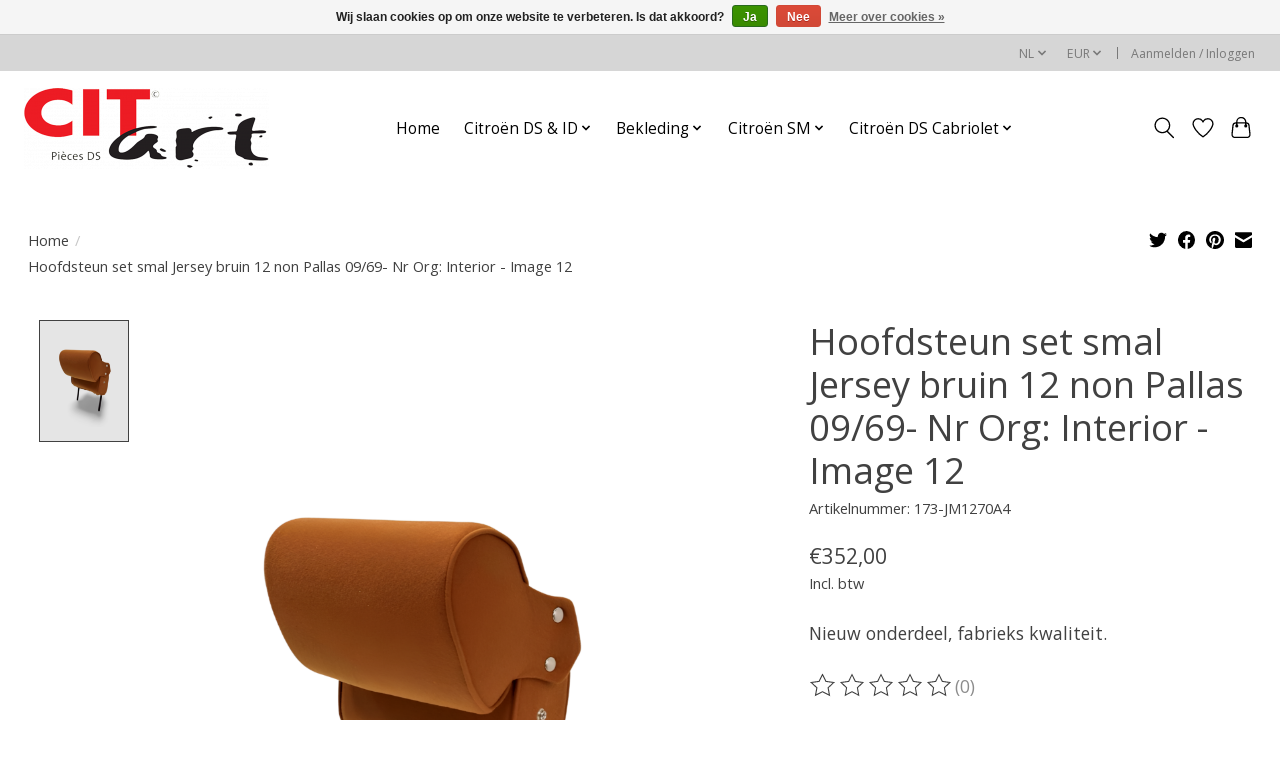

--- FILE ---
content_type: text/html;charset=utf-8
request_url: https://www.citart.com/nl/hoofdsteun-set-smal-jersey-bruin-12-non-pallas-09.html
body_size: 15134
content:
<!DOCTYPE html>
<html lang="nl">
  <head>
    <meta charset="utf-8"/>
<!-- [START] 'blocks/head.rain' -->
<!--

  (c) 2008-2026 Lightspeed Netherlands B.V.
  http://www.lightspeedhq.com
  Generated: 30-01-2026 @ 16:56:46

-->
<link rel="canonical" href="https://www.citart.com/nl/hoofdsteun-set-smal-jersey-bruin-12-non-pallas-09.html"/>
<link rel="alternate" href="https://www.citart.com/nl/index.rss" type="application/rss+xml" title="Nieuwe producten"/>
<link href="https://cdn.webshopapp.com/assets/cookielaw.css?2025-02-20" rel="stylesheet" type="text/css"/>
<meta name="robots" content="noodp,noydir"/>
<meta name="google-site-verification" content="Kfzc_0wLQyt_xM-ONZvHngkfbY6zmU6p9Emm8KxlyKc"/>
<meta property="og:url" content="https://www.citart.com/nl/hoofdsteun-set-smal-jersey-bruin-12-non-pallas-09.html?source=facebook"/>
<meta property="og:site_name" content="CIT&#039;art EUROPE BV"/>
<meta property="og:title" content="Bekleding - Hoofdsteun set smal Jersey bruin 12 voor non Pallas vanaf 09/1969"/>
<meta property="og:description" content="Inhoud (4 stuks). Hoofdsteun set smal Jersey bruin 12 non Pallas 09/69-, Nr Org: Interior - Image 12"/>
<meta property="og:image" content="https://cdn.webshopapp.com/shops/22014/files/449889064/hoofdsteun-set-smal-jersey-bruin-12-non-pallas-09.jpg"/>
<script>
<!-- Google tag (gtag.js) -->
<script async src="https://www.googletagmanager.com/gtag/js?id=G-X7GXEVL871"></script>
<script>
    window.dataLayer = window.dataLayer || [];
    function gtag(){dataLayer.push(arguments);}
    gtag('js', new Date());

    gtag('config', 'G-X7GXEVL871');
</script>
<meta name="facebook-domain-verification" content="v66pe97gq0fj4eqd93y7eoawuhh78m" />

</script>
<!--[if lt IE 9]>
<script src="https://cdn.webshopapp.com/assets/html5shiv.js?2025-02-20"></script>
<![endif]-->
<!-- [END] 'blocks/head.rain' -->
    <title>Bekleding - Hoofdsteun set smal Jersey bruin 12 voor non Pallas vanaf 09/1969 - CIT&#039;art EUROPE BV</title>
    <meta name="description" content="Inhoud (4 stuks). Hoofdsteun set smal Jersey bruin 12 non Pallas 09/69-, Nr Org: Interior - Image 12" />
    <meta name="keywords" content="173-JM1270A4, Interior, -, Image, 12, non, Pallas, 09/1969, hoofdsteun, set, smal, jersey, bruin, 12, citroën, DS, ID, onderdeel, citart, CIT&#039;art" />
    <meta http-equiv="X-UA-Compatible" content="IE=edge">
    <meta name="viewport" content="width=device-width, initial-scale=1">
    <meta name="apple-mobile-web-app-capable" content="yes">
    <meta name="apple-mobile-web-app-status-bar-style" content="black">
    
    <script>document.getElementsByTagName("html")[0].className += " js";</script>

    <link rel="shortcut icon" href="https://cdn.webshopapp.com/shops/22014/themes/175533/v/483526/assets/favicon.png?20210124114408" type="image/x-icon" />
    <link href='//fonts.googleapis.com/css?family=Open%20Sans:400,300,600&display=swap' rel='stylesheet' type='text/css'>
    <link href='//fonts.googleapis.com/css?family=Open%20Sans:400,300,600&display=swap' rel='stylesheet' type='text/css'>
    <link rel="stylesheet" href="https://cdn.webshopapp.com/assets/gui-2-0.css?2025-02-20" />
    <link rel="stylesheet" href="https://cdn.webshopapp.com/assets/gui-responsive-2-0.css?2025-02-20" />
    <link id="lightspeedframe" rel="stylesheet" href="https://cdn.webshopapp.com/shops/22014/themes/175533/assets/style.css?20240818142351" />
    <!-- browsers not supporting CSS variables -->
    <script>
      if(!('CSS' in window) || !CSS.supports('color', 'var(--color-var)')) {var cfStyle = document.getElementById('lightspeedframe');if(cfStyle) {var href = cfStyle.getAttribute('href');href = href.replace('style.css', 'style-fallback.css');cfStyle.setAttribute('href', href);}}
    </script>
    <link rel="stylesheet" href="https://cdn.webshopapp.com/shops/22014/themes/175533/assets/settings.css?20240818142351" />
    <link rel="stylesheet" href="https://cdn.webshopapp.com/shops/22014/themes/175533/assets/custom.css?20240818142351" />

    <script src="https://cdn.webshopapp.com/assets/jquery-1-9-1.js?2025-02-20"></script>
    <script src="https://cdn.webshopapp.com/assets/jquery-ui-1-10-1.js?2025-02-20"></script>
    <!-- Meta Pixel Code -->
    <script>
    !function(f,b,e,v,n,t,s)
    {if(f.fbq)return;n=f.fbq=function(){n.callMethod?
    n.callMethod.apply(n,arguments):n.queue.push(arguments)};
    if(!f._fbq)f._fbq=n;n.push=n;n.loaded=!0;n.version='2.0';
    n.queue=[];t=b.createElement(e);t.async=!0;
    t.src=v;s=b.getElementsByTagName(e)[0];
    s.parentNode.insertBefore(t,s)}(window, document,'script',
    'https://connect.facebook.net/en_US/fbevents.js');
    fbq('init', '8461346450591702');
    fbq('track', 'PageView');
    </script>
    <noscript><img height="1" width="1" style="display:none"
    src="https://www.facebook.com/tr?id=8461346450591702&ev=PageView&noscript=1"
    /></noscript>
    <!-- End Meta Pixel Code -->
  </head>
  <body>
    
          <header class="main-header main-header--mobile js-main-header position-relative">
  <div class="main-header__top-section">
    <div class="main-header__nav-grid justify-between@md container max-width-lg text-xs padding-y-xxs">
      <div></div>
      <ul class="main-header__list flex-grow flex-basis-0 justify-end@md display@md">        
                <li class="main-header__item">
          <a href="#0" class="main-header__link">
            <span class="text-uppercase">nl</span>
            <svg class="main-header__dropdown-icon icon" viewBox="0 0 16 16"><polygon fill="currentColor" points="8,11.4 2.6,6 4,4.6 8,8.6 12,4.6 13.4,6 "></polygon></svg>
          </a>
          <ul class="main-header__dropdown">
                    

	<li><a href="https://www.citart.com/nl/go/product/148968976" class="main-header__dropdown-link" title="Nederlands" lang="nl">Nederlands</a></li>
	<li><a href="https://www.citart.com/en/go/product/148968976" class="main-header__dropdown-link" title="English" lang="en">English</a></li>
	<li><a href="https://www.citart.com/fr/go/product/148968976" class="main-header__dropdown-link" title="Français" lang="fr">Français</a></li>
	<li><a href="https://www.citart.com/es/go/product/148968976" class="main-header__dropdown-link" title="Español" lang="es">Español</a></li>
          </ul>
        </li>
                
                <li class="main-header__item">
          <a href="#0" class="main-header__link">
            <span class="text-uppercase">eur</span>
            <svg class="main-header__dropdown-icon icon" viewBox="0 0 16 16"><polygon fill="currentColor" points="8,11.4 2.6,6 4,4.6 8,8.6 12,4.6 13.4,6 "></polygon></svg>
          </a>
          <ul class="main-header__dropdown">
                        <li><a href="https://www.citart.com/nl/session/currency/eur/" class="main-header__dropdown-link" aria-current="true" aria-label="Schakelen naar valuta eur" title="eur">EUR</a></li>
                        <li><a href="https://www.citart.com/nl/session/currency/gbp/" class="main-header__dropdown-link" aria-label="Schakelen naar valuta gbp" title="gbp">GBP</a></li>
                        <li><a href="https://www.citart.com/nl/session/currency/usd/" class="main-header__dropdown-link" aria-label="Schakelen naar valuta usd" title="usd">USD</a></li>
                      </ul>
        </li>
                        <li class="main-header__item separator"></li>
                <li class="main-header__item"><a href="https://www.citart.com/nl/account/" class="main-header__link" title="Mijn account">Aanmelden / Inloggen</a></li>
      </ul>
    </div>
  </div>
  <div class="main-header__mobile-content container max-width-lg">
          <a href="https://www.citart.com/nl/" class="main-header__logo" title="Onderdelenverkoop specialist voor Citroën DS en ID.">
        <img src="https://cdn.webshopapp.com/shops/22014/themes/175533/v/483734/assets/logo.png?20210124125519" alt="Onderdelenverkoop specialist voor Citroën DS en ID.">
              </a>
        
    <div class="flex items-center">
            <a href="https://www.citart.com/nl/account/wishlist/" class="main-header__mobile-btn js-tab-focus">
        <svg class="icon" viewBox="0 0 24 25" fill="none"><title>Ga naar verlanglijst</title><path d="M11.3785 4.50387L12 5.42378L12.6215 4.50387C13.6598 2.96698 15.4376 1.94995 17.4545 1.94995C20.65 1.94995 23.232 4.49701 23.25 7.6084C23.2496 8.53335 22.927 9.71432 22.3056 11.056C21.689 12.3875 20.8022 13.8258 19.7333 15.249C17.6019 18.0872 14.7978 20.798 12.0932 22.4477L12 22.488L11.9068 22.4477C9.20215 20.798 6.3981 18.0872 4.26667 15.249C3.1978 13.8258 2.31101 12.3875 1.69437 11.056C1.07303 9.71436 0.750466 8.53342 0.75 7.60848C0.767924 4.49706 3.34993 1.94995 6.54545 1.94995C8.56242 1.94995 10.3402 2.96698 11.3785 4.50387Z" stroke="currentColor" stroke-width="1.5" fill="none"/></svg>
        <span class="sr-only">Verlanglijst</span>
      </a>
            <button class="reset main-header__mobile-btn js-tab-focus" aria-controls="cartDrawer">
        <svg class="icon" viewBox="0 0 24 25" fill="none"><title>Winkelwagen in-/uitschakelen</title><path d="M2.90171 9.65153C3.0797 8.00106 4.47293 6.75 6.13297 6.75H17.867C19.527 6.75 20.9203 8.00105 21.0982 9.65153L22.1767 19.6515C22.3839 21.5732 20.8783 23.25 18.9454 23.25H5.05454C3.1217 23.25 1.61603 21.5732 1.82328 19.6515L2.90171 9.65153Z" stroke="currentColor" stroke-width="1.5" fill="none"/>
        <path d="M7.19995 9.6001V5.7001C7.19995 2.88345 9.4833 0.600098 12.3 0.600098C15.1166 0.600098 17.4 2.88345 17.4 5.7001V9.6001" stroke="currentColor" stroke-width="1.5" fill="none"/>
        <circle cx="7.19996" cy="10.2001" r="1.8" fill="currentColor"/>
        <ellipse cx="17.4" cy="10.2001" rx="1.8" ry="1.8" fill="currentColor"/></svg>
        <span class="sr-only">Winkelwagen</span>
              </button>

      <button class="reset anim-menu-btn js-anim-menu-btn main-header__nav-control js-tab-focus" aria-label="Toggle menu">
        <i class="anim-menu-btn__icon anim-menu-btn__icon--close" aria-hidden="true"></i>
      </button>
    </div>
  </div>

  <div class="main-header__nav" role="navigation">
    <div class="main-header__nav-grid justify-between@md container max-width-lg">
      <div class="main-header__nav-logo-wrapper flex-shrink-0">
        
                  <a href="https://www.citart.com/nl/" class="main-header__logo" title="Onderdelenverkoop specialist voor Citroën DS en ID.">
            <img src="https://cdn.webshopapp.com/shops/22014/themes/175533/v/483734/assets/logo.png?20210124125519" alt="Onderdelenverkoop specialist voor Citroën DS en ID.">
                      </a>
              </div>
      
      <form action="https://www.citart.com/nl/search/" method="get" role="search" class="padding-y-md hide@md">
        <label class="sr-only" for="searchInputMobile">Zoeken</label>
        <input class="header-v3__nav-form-control form-control width-100%" value="" autocomplete="off" type="search" name="q" id="searchInputMobile" placeholder="Zoeken ...">
      </form>

      <ul class="main-header__list flex-grow flex-basis-0 flex-wrap justify-center@md">
        
                <li class="main-header__item">
          <a class="main-header__link" href="https://www.citart.com/nl/">Home</a>
        </li>
        
                <li class="main-header__item js-main-nav__item">
          <a class="main-header__link js-main-nav__control" href="https://www.citart.com/nl/citroen-ds-id/">
            <span>Citroën DS &amp; ID</span>            <svg class="main-header__dropdown-icon icon" viewBox="0 0 16 16"><polygon fill="currentColor" points="8,11.4 2.6,6 4,4.6 8,8.6 12,4.6 13.4,6 "></polygon></svg>                        <i class="main-header__arrow-icon" aria-hidden="true">
              <svg class="icon" viewBox="0 0 16 16">
                <g class="icon__group" fill="none" stroke="currentColor" stroke-linecap="square" stroke-miterlimit="10" stroke-width="2">
                  <path d="M2 2l12 12" />
                  <path d="M14 2L2 14" />
                </g>
              </svg>
            </i>
                        
          </a>
                    <ul class="main-header__dropdown">
            <li class="main-header__dropdown-item"><a href="https://www.citart.com/nl/citroen-ds-id/" class="main-header__dropdown-link hide@md">Alle Citroën DS &amp; ID</a></li>
                        <li class="main-header__dropdown-item">
              <a class="main-header__dropdown-link" href="https://www.citart.com/nl/citroen-ds-id/motor-versnellingsbak/">
                Motor &amp; Versnellingsbak
                                              </a>

                          </li>
                        <li class="main-header__dropdown-item">
              <a class="main-header__dropdown-link" href="https://www.citart.com/nl/citroen-ds-id/water-verwarming/">
                Water &amp; Verwarming
                                              </a>

                          </li>
                        <li class="main-header__dropdown-item">
              <a class="main-header__dropdown-link" href="https://www.citart.com/nl/citroen-ds-id/carburateur/">
                Carburateur
                                              </a>

                          </li>
                        <li class="main-header__dropdown-item">
              <a class="main-header__dropdown-link" href="https://www.citart.com/nl/citroen-ds-id/uitlaat/">
                Uitlaat
                                              </a>

                          </li>
                        <li class="main-header__dropdown-item">
              <a class="main-header__dropdown-link" href="https://www.citart.com/nl/citroen-ds-id/remmen/">
                Remmen
                                              </a>

                          </li>
                        <li class="main-header__dropdown-item">
              <a class="main-header__dropdown-link" href="https://www.citart.com/nl/citroen-ds-id/aandrijving/">
                Aandrijving
                                              </a>

                          </li>
                        <li class="main-header__dropdown-item">
              <a class="main-header__dropdown-link" href="https://www.citart.com/nl/citroen-ds-id/ontsteking/">
                Ontsteking
                                              </a>

                          </li>
                        <li class="main-header__dropdown-item">
              <a class="main-header__dropdown-link" href="https://www.citart.com/nl/citroen-ds-id/pakkingen/">
                Pakkingen
                                              </a>

                          </li>
                        <li class="main-header__dropdown-item">
              <a class="main-header__dropdown-link" href="https://www.citart.com/nl/citroen-ds-id/stickers/">
                Stickers
                                              </a>

                          </li>
                        <li class="main-header__dropdown-item">
              <a class="main-header__dropdown-link" href="https://www.citart.com/nl/citroen-ds-id/elektriciteit/">
                Elektriciteit
                                              </a>

                          </li>
                        <li class="main-header__dropdown-item">
              <a class="main-header__dropdown-link" href="https://www.citart.com/nl/citroen-ds-id/hydrauliek/">
                Hydrauliek
                                              </a>

                          </li>
                        <li class="main-header__dropdown-item">
              <a class="main-header__dropdown-link" href="https://www.citart.com/nl/citroen-ds-id/hydraulische-leidingen/">
                Hydraulische Leidingen
                                              </a>

                          </li>
                        <li class="main-header__dropdown-item">
              <a class="main-header__dropdown-link" href="https://www.citart.com/nl/citroen-ds-id/plaatwerk-deuren/">
                Plaatwerk - Deuren
                                              </a>

                          </li>
                        <li class="main-header__dropdown-item">
              <a class="main-header__dropdown-link" href="https://www.citart.com/nl/citroen-ds-id/plaatwerk-voor/">
                Plaatwerk - Voor
                                              </a>

                          </li>
                        <li class="main-header__dropdown-item">
              <a class="main-header__dropdown-link" href="https://www.citart.com/nl/citroen-ds-id/plaatwerk-achter/">
                Plaatwerk - Achter
                                              </a>

                          </li>
                        <li class="main-header__dropdown-item">
              <a class="main-header__dropdown-link" href="https://www.citart.com/nl/citroen-ds-id/plaatwerk-chassis-dak/">
                Plaatwerk - Chassis &amp; Dak
                                              </a>

                          </li>
                        <li class="main-header__dropdown-item">
              <a class="main-header__dropdown-link" href="https://www.citart.com/nl/citroen-ds-id/plaatwerk-bumpers/">
                Plaatwerk - Bumpers
                                              </a>

                          </li>
                        <li class="main-header__dropdown-item">
              <a class="main-header__dropdown-link" href="https://www.citart.com/nl/citroen-ds-id/wissers/">
                Wissers
                                              </a>

                          </li>
                        <li class="main-header__dropdown-item">
              <a class="main-header__dropdown-link" href="https://www.citart.com/nl/citroen-ds-id/klein-materiaal/">
                Klein Materiaal
                                              </a>

                          </li>
                        <li class="main-header__dropdown-item">
              <a class="main-header__dropdown-link" href="https://www.citart.com/nl/citroen-ds-id/banden/">
                Banden
                                              </a>

                          </li>
                        <li class="main-header__dropdown-item">
              <a class="main-header__dropdown-link" href="https://www.citart.com/nl/citroen-ds-id/bekleding/">
                Bekleding
                                              </a>

                          </li>
                        <li class="main-header__dropdown-item">
              <a class="main-header__dropdown-link" href="https://www.citart.com/nl/citroen-ds-id/bibliotheek/">
                Bibliotheek
                                              </a>

                          </li>
                        <li class="main-header__dropdown-item">
              <a class="main-header__dropdown-link" href="https://www.citart.com/nl/citroen-ds-id/origineel/">
                Origineel
                                              </a>

                          </li>
                      </ul>
                  </li>
                <li class="main-header__item js-main-nav__item">
          <a class="main-header__link js-main-nav__control" href="https://www.citart.com/nl/bekleding/">
            <span>Bekleding</span>            <svg class="main-header__dropdown-icon icon" viewBox="0 0 16 16"><polygon fill="currentColor" points="8,11.4 2.6,6 4,4.6 8,8.6 12,4.6 13.4,6 "></polygon></svg>                        <i class="main-header__arrow-icon" aria-hidden="true">
              <svg class="icon" viewBox="0 0 16 16">
                <g class="icon__group" fill="none" stroke="currentColor" stroke-linecap="square" stroke-miterlimit="10" stroke-width="2">
                  <path d="M2 2l12 12" />
                  <path d="M14 2L2 14" />
                </g>
              </svg>
            </i>
                        
          </a>
                    <ul class="main-header__dropdown">
            <li class="main-header__dropdown-item"><a href="https://www.citart.com/nl/bekleding/" class="main-header__dropdown-link hide@md">Alle Bekleding</a></li>
                        <li class="main-header__dropdown-item">
              <a class="main-header__dropdown-link" href="https://www.citart.com/nl/bekleding/kofferbak-dak-achterplank/">
                Kofferbak - Dak - Achterplank
                                              </a>

                          </li>
                        <li class="main-header__dropdown-item js-main-nav__item">
              <a class="main-header__dropdown-link js-main-nav__control" href="https://www.citart.com/nl/bekleding/tapijt-non-pallas/">
                Tapijt non Pallas 
                <svg class="dropdown__desktop-icon icon" aria-hidden="true" viewBox="0 0 12 12"><polyline stroke-width="1" stroke="currentColor" fill="none" stroke-linecap="round" stroke-linejoin="round" points="3.5 0.5 9.5 6 3.5 11.5"></polyline></svg>                                <i class="main-header__arrow-icon" aria-hidden="true">
                  <svg class="icon" viewBox="0 0 16 16">
                    <g class="icon__group" fill="none" stroke="currentColor" stroke-linecap="square" stroke-miterlimit="10" stroke-width="2">
                      <path d="M2 2l12 12" />
                      <path d="M14 2L2 14" />
                    </g>
                  </svg>
                </i>
                              </a>

                            <ul class="main-header__dropdown">
                <li><a href="https://www.citart.com/nl/bekleding/tapijt-non-pallas/" class="main-header__dropdown-link hide@md">Alle Tapijt non Pallas </a></li>
                                <li><a class="main-header__dropdown-link" href="https://www.citart.com/nl/bekleding/tapijt-non-pallas/blauw/">Blauw</a></li>
                                <li><a class="main-header__dropdown-link" href="https://www.citart.com/nl/bekleding/tapijt-non-pallas/grijs/">Grijs</a></li>
                                <li><a class="main-header__dropdown-link" href="https://www.citart.com/nl/bekleding/tapijt-non-pallas/bruin/">Bruin</a></li>
                                <li><a class="main-header__dropdown-link" href="https://www.citart.com/nl/bekleding/tapijt-non-pallas/zwart/">Zwart</a></li>
                                <li><a class="main-header__dropdown-link" href="https://www.citart.com/nl/bekleding/tapijt-non-pallas/rood/">Rood</a></li>
                                <li><a class="main-header__dropdown-link" href="https://www.citart.com/nl/bekleding/tapijt-non-pallas/groen/">Groen</a></li>
                              </ul>
                          </li>
                        <li class="main-header__dropdown-item js-main-nav__item">
              <a class="main-header__dropdown-link js-main-nav__control" href="https://www.citart.com/nl/bekleding/leer/">
                Leer
                <svg class="dropdown__desktop-icon icon" aria-hidden="true" viewBox="0 0 12 12"><polyline stroke-width="1" stroke="currentColor" fill="none" stroke-linecap="round" stroke-linejoin="round" points="3.5 0.5 9.5 6 3.5 11.5"></polyline></svg>                                <i class="main-header__arrow-icon" aria-hidden="true">
                  <svg class="icon" viewBox="0 0 16 16">
                    <g class="icon__group" fill="none" stroke="currentColor" stroke-linecap="square" stroke-miterlimit="10" stroke-width="2">
                      <path d="M2 2l12 12" />
                      <path d="M14 2L2 14" />
                    </g>
                  </svg>
                </i>
                              </a>

                            <ul class="main-header__dropdown">
                <li><a href="https://www.citart.com/nl/bekleding/leer/" class="main-header__dropdown-link hide@md">Alle Leer</a></li>
                                <li><a class="main-header__dropdown-link" href="https://www.citart.com/nl/bekleding/leer/zwart/">Zwart</a></li>
                                <li><a class="main-header__dropdown-link" href="https://www.citart.com/nl/bekleding/leer/donker-bruin-tabac/">Donker bruin (tabac)</a></li>
                                <li><a class="main-header__dropdown-link" href="https://www.citart.com/nl/bekleding/leer/blauw/">Blauw</a></li>
                                <li><a class="main-header__dropdown-link" href="https://www.citart.com/nl/bekleding/leer/rood/">Rood</a></li>
                                <li><a class="main-header__dropdown-link" href="https://www.citart.com/nl/bekleding/leer/aubergine/">Aubergine</a></li>
                                <li><a class="main-header__dropdown-link" href="https://www.citart.com/nl/bekleding/leer/licht-bruin-havane/">Licht bruin (Havane)</a></li>
                                <li><a class="main-header__dropdown-link" href="https://www.citart.com/nl/bekleding/leer/grijs/">Grijs</a></li>
                                <li><a class="main-header__dropdown-link" href="https://www.citart.com/nl/bekleding/leer/antraciet/">Antraciet</a></li>
                                <li><a class="main-header__dropdown-link" href="https://www.citart.com/nl/bekleding/leer/creme/">Creme</a></li>
                                <li><a class="main-header__dropdown-link" href="https://www.citart.com/nl/bekleding/leer/zwart-glad/">Zwart glad</a></li>
                                <li><a class="main-header__dropdown-link" href="https://www.citart.com/nl/bekleding/leer/creme-12280301/">Creme</a></li>
                              </ul>
                          </li>
                        <li class="main-header__dropdown-item js-main-nav__item">
              <a class="main-header__dropdown-link js-main-nav__control" href="https://www.citart.com/nl/bekleding/skai/">
                Skai
                <svg class="dropdown__desktop-icon icon" aria-hidden="true" viewBox="0 0 12 12"><polyline stroke-width="1" stroke="currentColor" fill="none" stroke-linecap="round" stroke-linejoin="round" points="3.5 0.5 9.5 6 3.5 11.5"></polyline></svg>                                <i class="main-header__arrow-icon" aria-hidden="true">
                  <svg class="icon" viewBox="0 0 16 16">
                    <g class="icon__group" fill="none" stroke="currentColor" stroke-linecap="square" stroke-miterlimit="10" stroke-width="2">
                      <path d="M2 2l12 12" />
                      <path d="M14 2L2 14" />
                    </g>
                  </svg>
                </i>
                              </a>

                            <ul class="main-header__dropdown">
                <li><a href="https://www.citart.com/nl/bekleding/skai/" class="main-header__dropdown-link hide@md">Alle Skai</a></li>
                                <li><a class="main-header__dropdown-link" href="https://www.citart.com/nl/bekleding/skai/zwart/">Zwart</a></li>
                                <li><a class="main-header__dropdown-link" href="https://www.citart.com/nl/bekleding/skai/donker-bruin-fauve/">Donker bruin (Fauve)</a></li>
                                <li><a class="main-header__dropdown-link" href="https://www.citart.com/nl/bekleding/skai/licht-bruin-havane/">Licht bruin (Havane)</a></li>
                              </ul>
                          </li>
                        <li class="main-header__dropdown-item js-main-nav__item">
              <a class="main-header__dropdown-link js-main-nav__control" href="https://www.citart.com/nl/bekleding/helenca/">
                Helenca
                <svg class="dropdown__desktop-icon icon" aria-hidden="true" viewBox="0 0 12 12"><polyline stroke-width="1" stroke="currentColor" fill="none" stroke-linecap="round" stroke-linejoin="round" points="3.5 0.5 9.5 6 3.5 11.5"></polyline></svg>                                <i class="main-header__arrow-icon" aria-hidden="true">
                  <svg class="icon" viewBox="0 0 16 16">
                    <g class="icon__group" fill="none" stroke="currentColor" stroke-linecap="square" stroke-miterlimit="10" stroke-width="2">
                      <path d="M2 2l12 12" />
                      <path d="M14 2L2 14" />
                    </g>
                  </svg>
                </i>
                              </a>

                            <ul class="main-header__dropdown">
                <li><a href="https://www.citart.com/nl/bekleding/helenca/" class="main-header__dropdown-link hide@md">Alle Helenca</a></li>
                                <li><a class="main-header__dropdown-link" href="https://www.citart.com/nl/bekleding/helenca/blauw/">Blauw</a></li>
                                <li><a class="main-header__dropdown-link" href="https://www.citart.com/nl/bekleding/helenca/koper/">Koper</a></li>
                                <li><a class="main-header__dropdown-link" href="https://www.citart.com/nl/bekleding/helenca/rood/">Rood</a></li>
                              </ul>
                          </li>
                        <li class="main-header__dropdown-item js-main-nav__item">
              <a class="main-header__dropdown-link js-main-nav__control" href="https://www.citart.com/nl/bekleding/jersey-stoffen/">
                Jersey stoffen
                <svg class="dropdown__desktop-icon icon" aria-hidden="true" viewBox="0 0 12 12"><polyline stroke-width="1" stroke="currentColor" fill="none" stroke-linecap="round" stroke-linejoin="round" points="3.5 0.5 9.5 6 3.5 11.5"></polyline></svg>                                <i class="main-header__arrow-icon" aria-hidden="true">
                  <svg class="icon" viewBox="0 0 16 16">
                    <g class="icon__group" fill="none" stroke="currentColor" stroke-linecap="square" stroke-miterlimit="10" stroke-width="2">
                      <path d="M2 2l12 12" />
                      <path d="M14 2L2 14" />
                    </g>
                  </svg>
                </i>
                              </a>

                            <ul class="main-header__dropdown">
                <li><a href="https://www.citart.com/nl/bekleding/jersey-stoffen/" class="main-header__dropdown-link hide@md">Alle Jersey stoffen</a></li>
                                <li><a class="main-header__dropdown-link" href="https://www.citart.com/nl/bekleding/jersey-stoffen/blauw/">Blauw</a></li>
                                <li><a class="main-header__dropdown-link" href="https://www.citart.com/nl/bekleding/jersey-stoffen/grijs/">Grijs</a></li>
                                <li><a class="main-header__dropdown-link" href="https://www.citart.com/nl/bekleding/jersey-stoffen/bruin/">Bruin</a></li>
                                <li><a class="main-header__dropdown-link" href="https://www.citart.com/nl/bekleding/jersey-stoffen/rood/">Rood</a></li>
                                <li><a class="main-header__dropdown-link" href="https://www.citart.com/nl/bekleding/jersey-stoffen/groen/">Groen</a></li>
                              </ul>
                          </li>
                        <li class="main-header__dropdown-item js-main-nav__item">
              <a class="main-header__dropdown-link js-main-nav__control" href="https://www.citart.com/nl/bekleding/pallas-tapijt-1962-1975/">
                Pallas tapijt 1962-1975
                <svg class="dropdown__desktop-icon icon" aria-hidden="true" viewBox="0 0 12 12"><polyline stroke-width="1" stroke="currentColor" fill="none" stroke-linecap="round" stroke-linejoin="round" points="3.5 0.5 9.5 6 3.5 11.5"></polyline></svg>                                <i class="main-header__arrow-icon" aria-hidden="true">
                  <svg class="icon" viewBox="0 0 16 16">
                    <g class="icon__group" fill="none" stroke="currentColor" stroke-linecap="square" stroke-miterlimit="10" stroke-width="2">
                      <path d="M2 2l12 12" />
                      <path d="M14 2L2 14" />
                    </g>
                  </svg>
                </i>
                              </a>

                            <ul class="main-header__dropdown">
                <li><a href="https://www.citart.com/nl/bekleding/pallas-tapijt-1962-1975/" class="main-header__dropdown-link hide@md">Alle Pallas tapijt 1962-1975</a></li>
                                <li><a class="main-header__dropdown-link" href="https://www.citart.com/nl/bekleding/pallas-tapijt-1962-1975/blauw/">Blauw</a></li>
                                <li><a class="main-header__dropdown-link" href="https://www.citart.com/nl/bekleding/pallas-tapijt-1962-1975/grijs/">Grijs</a></li>
                                <li><a class="main-header__dropdown-link" href="https://www.citart.com/nl/bekleding/pallas-tapijt-1962-1975/bruin/">Bruin</a></li>
                                <li><a class="main-header__dropdown-link" href="https://www.citart.com/nl/bekleding/pallas-tapijt-1962-1975/zwart/">Zwart</a></li>
                                <li><a class="main-header__dropdown-link" href="https://www.citart.com/nl/bekleding/pallas-tapijt-1962-1975/rood/">Rood</a></li>
                                <li><a class="main-header__dropdown-link" href="https://www.citart.com/nl/bekleding/pallas-tapijt-1962-1975/groen/">Groen</a></li>
                              </ul>
                          </li>
                        <li class="main-header__dropdown-item">
              <a class="main-header__dropdown-link" href="https://www.citart.com/nl/bekleding/tapijt-en-vinyl-vloer-id-non-pallas-break/">
                Tapijt en vinyl vloer (ID, non Pallas, Break)
                                              </a>

                          </li>
                        <li class="main-header__dropdown-item">
              <a class="main-header__dropdown-link" href="https://www.citart.com/nl/bekleding/schuim-accessoires-gereedschap-onder-tapijt/">
                Schuim - Accessoires &amp; gereedschap - Onder tapijt
                                              </a>

                          </li>
                        <li class="main-header__dropdown-item">
              <a class="main-header__dropdown-link" href="https://www.citart.com/nl/bekleding/dashboard-stuurwiel/">
                Dashboard - Stuurwiel
                                              </a>

                          </li>
                        <li class="main-header__dropdown-item">
              <a class="main-header__dropdown-link" href="https://www.citart.com/nl/bekleding/kofferbak-dak-achterplank-12280299/">
                Kofferbak - Dak - Achterplank
                                              </a>

                          </li>
                      </ul>
                  </li>
                <li class="main-header__item js-main-nav__item">
          <a class="main-header__link js-main-nav__control" href="https://www.citart.com/nl/citroen-sm/">
            <span>Citroën SM</span>            <svg class="main-header__dropdown-icon icon" viewBox="0 0 16 16"><polygon fill="currentColor" points="8,11.4 2.6,6 4,4.6 8,8.6 12,4.6 13.4,6 "></polygon></svg>                        <i class="main-header__arrow-icon" aria-hidden="true">
              <svg class="icon" viewBox="0 0 16 16">
                <g class="icon__group" fill="none" stroke="currentColor" stroke-linecap="square" stroke-miterlimit="10" stroke-width="2">
                  <path d="M2 2l12 12" />
                  <path d="M14 2L2 14" />
                </g>
              </svg>
            </i>
                        
          </a>
                    <ul class="main-header__dropdown">
            <li class="main-header__dropdown-item"><a href="https://www.citart.com/nl/citroen-sm/" class="main-header__dropdown-link hide@md">Alle Citroën SM</a></li>
                        <li class="main-header__dropdown-item">
              <a class="main-header__dropdown-link" href="https://www.citart.com/nl/citroen-sm/bekleding/">
                Bekleding
                                              </a>

                          </li>
                      </ul>
                  </li>
                <li class="main-header__item js-main-nav__item">
          <a class="main-header__link js-main-nav__control" href="https://www.citart.com/nl/citroen-ds-cabriolet/">
            <span>Citroën DS Cabriolet</span>            <svg class="main-header__dropdown-icon icon" viewBox="0 0 16 16"><polygon fill="currentColor" points="8,11.4 2.6,6 4,4.6 8,8.6 12,4.6 13.4,6 "></polygon></svg>                        <i class="main-header__arrow-icon" aria-hidden="true">
              <svg class="icon" viewBox="0 0 16 16">
                <g class="icon__group" fill="none" stroke="currentColor" stroke-linecap="square" stroke-miterlimit="10" stroke-width="2">
                  <path d="M2 2l12 12" />
                  <path d="M14 2L2 14" />
                </g>
              </svg>
            </i>
                        
          </a>
                    <ul class="main-header__dropdown">
            <li class="main-header__dropdown-item"><a href="https://www.citart.com/nl/citroen-ds-cabriolet/" class="main-header__dropdown-link hide@md">Alle Citroën DS Cabriolet</a></li>
                        <li class="main-header__dropdown-item">
              <a class="main-header__dropdown-link" href="https://www.citart.com/nl/citroen-ds-cabriolet/bekleding/">
                Bekleding
                                              </a>

                          </li>
                      </ul>
                  </li>
        
        
        
                
        <li class="main-header__item hide@md">
          <ul class="main-header__list main-header__list--mobile-items">        
                        <li class="main-header__item js-main-nav__item">
              <a href="#0" class="main-header__link js-main-nav__control">
                <span>Nederlands</span>
                <i class="main-header__arrow-icon" aria-hidden="true">
                  <svg class="icon" viewBox="0 0 16 16">
                    <g class="icon__group" fill="none" stroke="currentColor" stroke-linecap="square" stroke-miterlimit="10" stroke-width="2">
                      <path d="M2 2l12 12" />
                      <path d="M14 2L2 14" />
                    </g>
                  </svg>
                </i>
              </a>
              <ul class="main-header__dropdown">
                        

	<li><a href="https://www.citart.com/nl/go/product/148968976" class="main-header__dropdown-link" title="Nederlands" lang="nl">Nederlands</a></li>
	<li><a href="https://www.citart.com/en/go/product/148968976" class="main-header__dropdown-link" title="English" lang="en">English</a></li>
	<li><a href="https://www.citart.com/fr/go/product/148968976" class="main-header__dropdown-link" title="Français" lang="fr">Français</a></li>
	<li><a href="https://www.citart.com/es/go/product/148968976" class="main-header__dropdown-link" title="Español" lang="es">Español</a></li>
              </ul>
            </li>
            
                        <li class="main-header__item js-main-nav__item">
              <a href="#0" class="main-header__link js-main-nav__control">
                <span class="text-uppercase">eur</span>
                <i class="main-header__arrow-icon" aria-hidden="true">
                  <svg class="icon" viewBox="0 0 16 16">
                    <g class="icon__group" fill="none" stroke="currentColor" stroke-linecap="square" stroke-miterlimit="10" stroke-width="2">
                      <path d="M2 2l12 12" />
                      <path d="M14 2L2 14" />
                    </g>
                  </svg>
                </i>
              </a>
              <ul class="main-header__dropdown">
                                <li><a href="https://www.citart.com/nl/session/currency/eur/" class="main-header__dropdown-link" aria-current="true" aria-label="Schakelen naar valuta eur" title="eur">EUR</a></li>
                                <li><a href="https://www.citart.com/nl/session/currency/gbp/" class="main-header__dropdown-link" aria-label="Schakelen naar valuta gbp" title="gbp">GBP</a></li>
                                <li><a href="https://www.citart.com/nl/session/currency/usd/" class="main-header__dropdown-link" aria-label="Schakelen naar valuta usd" title="usd">USD</a></li>
                              </ul>
            </li>
                                                <li class="main-header__item"><a href="https://www.citart.com/nl/account/" class="main-header__link" title="Mijn account">Aanmelden / Inloggen</a></li>
          </ul>
        </li>
        
      </ul>

      <ul class="main-header__list flex-shrink-0 justify-end@md display@md">
        <li class="main-header__item">
          
          <button class="reset switch-icon main-header__link main-header__link--icon js-toggle-search js-switch-icon js-tab-focus" aria-label="Toggle icon">
            <svg class="icon switch-icon__icon--a" viewBox="0 0 24 25"><title>Zoeken in-/uitschakelen</title><path fill-rule="evenodd" clip-rule="evenodd" d="M17.6032 9.55171C17.6032 13.6671 14.267 17.0033 10.1516 17.0033C6.03621 17.0033 2.70001 13.6671 2.70001 9.55171C2.70001 5.4363 6.03621 2.1001 10.1516 2.1001C14.267 2.1001 17.6032 5.4363 17.6032 9.55171ZM15.2499 16.9106C13.8031 17.9148 12.0461 18.5033 10.1516 18.5033C5.20779 18.5033 1.20001 14.4955 1.20001 9.55171C1.20001 4.60787 5.20779 0.600098 10.1516 0.600098C15.0955 0.600098 19.1032 4.60787 19.1032 9.55171C19.1032 12.0591 18.0724 14.3257 16.4113 15.9507L23.2916 22.8311C23.5845 23.1239 23.5845 23.5988 23.2916 23.8917C22.9987 24.1846 22.5239 24.1846 22.231 23.8917L15.2499 16.9106Z" fill="currentColor"/></svg>

            <svg class="icon switch-icon__icon--b" viewBox="0 0 32 32"><title>Zoeken in-/uitschakelen</title><g fill="none" stroke="currentColor" stroke-miterlimit="10" stroke-linecap="round" stroke-linejoin="round" stroke-width="2"><line x1="27" y1="5" x2="5" y2="27"></line><line x1="27" y1="27" x2="5" y2="5"></line></g></svg>
          </button>

        </li>
                <li class="main-header__item">
          <a href="https://www.citart.com/nl/account/wishlist/" class="main-header__link main-header__link--icon">
            <svg class="icon" viewBox="0 0 24 25" fill="none"><title>Ga naar verlanglijst</title><path d="M11.3785 4.50387L12 5.42378L12.6215 4.50387C13.6598 2.96698 15.4376 1.94995 17.4545 1.94995C20.65 1.94995 23.232 4.49701 23.25 7.6084C23.2496 8.53335 22.927 9.71432 22.3056 11.056C21.689 12.3875 20.8022 13.8258 19.7333 15.249C17.6019 18.0872 14.7978 20.798 12.0932 22.4477L12 22.488L11.9068 22.4477C9.20215 20.798 6.3981 18.0872 4.26667 15.249C3.1978 13.8258 2.31101 12.3875 1.69437 11.056C1.07303 9.71436 0.750466 8.53342 0.75 7.60848C0.767924 4.49706 3.34993 1.94995 6.54545 1.94995C8.56242 1.94995 10.3402 2.96698 11.3785 4.50387Z" stroke="currentColor" stroke-width="1.5" fill="none"/></svg>
            <span class="sr-only">Verlanglijst</span>
          </a>
        </li>
                <li class="main-header__item">
          <a href="#0" class="main-header__link main-header__link--icon" aria-controls="cartDrawer">
            <svg class="icon" viewBox="0 0 24 25" fill="none"><title>Winkelwagen in-/uitschakelen</title><path d="M2.90171 9.65153C3.0797 8.00106 4.47293 6.75 6.13297 6.75H17.867C19.527 6.75 20.9203 8.00105 21.0982 9.65153L22.1767 19.6515C22.3839 21.5732 20.8783 23.25 18.9454 23.25H5.05454C3.1217 23.25 1.61603 21.5732 1.82328 19.6515L2.90171 9.65153Z" stroke="currentColor" stroke-width="1.5" fill="none"/>
            <path d="M7.19995 9.6001V5.7001C7.19995 2.88345 9.4833 0.600098 12.3 0.600098C15.1166 0.600098 17.4 2.88345 17.4 5.7001V9.6001" stroke="currentColor" stroke-width="1.5" fill="none"/>
            <circle cx="7.19996" cy="10.2001" r="1.8" fill="currentColor"/>
            <ellipse cx="17.4" cy="10.2001" rx="1.8" ry="1.8" fill="currentColor"/></svg>
            <span class="sr-only">Winkelwagen</span>
                      </a>
        </li>
      </ul>
      
    	<div class="main-header__search-form bg">
        <form action="https://www.citart.com/nl/search/" method="get" role="search" class="container max-width-lg">
          <label class="sr-only" for="searchInput">Zoeken</label>
          <input class="header-v3__nav-form-control form-control width-100%" value="" autocomplete="off" type="search" name="q" id="searchInput" placeholder="Zoeken ...">
        </form>
      </div>
      
    </div>
  </div>
</header>

<div class="drawer dr-cart js-drawer" id="cartDrawer">
  <div class="drawer__content bg shadow-md flex flex-column" role="alertdialog" aria-labelledby="drawer-cart-title">
    <header class="flex items-center justify-between flex-shrink-0 padding-x-md padding-y-md">
      <h1 id="drawer-cart-title" class="text-base text-truncate">Winkelwagen</h1>

      <button class="reset drawer__close-btn js-drawer__close js-tab-focus">
        <svg class="icon icon--xs" viewBox="0 0 16 16"><title>Winkelwagenpaneel sluiten</title><g stroke-width="2" stroke="currentColor" fill="none" stroke-linecap="round" stroke-linejoin="round" stroke-miterlimit="10"><line x1="13.5" y1="2.5" x2="2.5" y2="13.5"></line><line x1="2.5" y1="2.5" x2="13.5" y2="13.5"></line></g></svg>
      </button>
    </header>

    <div class="drawer__body padding-x-md padding-bottom-sm js-drawer__body">
            <p class="margin-y-xxxl color-contrast-medium text-sm text-center">Je winkelwagen is momenteel leeg</p>
          </div>

    <footer class="padding-x-md padding-y-md flex-shrink-0">
      <p class="text-sm text-center color-contrast-medium margin-bottom-sm">Betaal veilig met:</p>
      <p class="text-sm flex flex-wrap gap-xs text-xs@md justify-center">
                  <a href="https://www.citart.com/nl/service/payment-methods/" title="Visa">
            <img src="https://cdn.webshopapp.com/assets/icon-payment-visa.png?2025-02-20" alt="Visa" height="16" />
          </a>
                  <a href="https://www.citart.com/nl/service/payment-methods/" title="Maestro">
            <img src="https://cdn.webshopapp.com/assets/icon-payment-maestro.png?2025-02-20" alt="Maestro" height="16" />
          </a>
                  <a href="https://www.citart.com/nl/service/payment-methods/" title="MasterCard">
            <img src="https://cdn.webshopapp.com/assets/icon-payment-mastercard.png?2025-02-20" alt="MasterCard" height="16" />
          </a>
                  <a href="https://www.citart.com/nl/service/payment-methods/" title="Cartes Bancaires">
            <img src="https://cdn.webshopapp.com/assets/icon-payment-cartesbancaires.png?2025-02-20" alt="Cartes Bancaires" height="16" />
          </a>
                  <a href="https://www.citart.com/nl/service/payment-methods/" title="Bank transfer">
            <img src="https://cdn.webshopapp.com/assets/icon-payment-banktransfer.png?2025-02-20" alt="Bank transfer" height="16" />
          </a>
                  <a href="https://www.citart.com/nl/service/payment-methods/" title="PayPal">
            <img src="https://cdn.webshopapp.com/assets/icon-payment-paypalcp.png?2025-02-20" alt="PayPal" height="16" />
          </a>
                  <a href="https://www.citart.com/nl/service/payment-methods/" title="American Express">
            <img src="https://cdn.webshopapp.com/assets/icon-payment-americanexpress.png?2025-02-20" alt="American Express" height="16" />
          </a>
                  <a href="https://www.citart.com/nl/service/payment-methods/" title="PayPal">
            <img src="https://cdn.webshopapp.com/assets/icon-payment-paypal.png?2025-02-20" alt="PayPal" height="16" />
          </a>
              </p>
    </footer>
  </div>
</div>                  	  
  
<section class="container max-width-lg product js-product">
  <div class="padding-y-lg grid gap-md">
    <div class="col-6@md">
      <nav class="breadcrumbs text-sm" aria-label="Breadcrumbs">
  <ol class="flex flex-wrap gap-xxs">
    <li class="breadcrumbs__item">
    	<a href="https://www.citart.com/nl/" class="color-inherit text-underline-hover">Home</a>
      <span class="color-contrast-low margin-left-xxs" aria-hidden="true">/</span>
    </li>
        <li class="breadcrumbs__item" aria-current="page">
            Hoofdsteun set smal Jersey bruin 12 non Pallas 09/69- Nr Org: Interior - Image 12
          </li>
      </ol>
</nav>    </div>
    <div class="col-6@md">
    	<ul class="sharebar flex flex-wrap gap-xs justify-end@md">
        <li>
          <a class="sharebar__btn text-underline-hover js-social-share" data-social="twitter" data-text="Hoofdsteun set smal Jersey bruin 12 non Pallas 09/69- Nr Org: Interior - Image 12 on https://www.citart.com/nl/hoofdsteun-set-smal-jersey-bruin-12-non-pallas-09.html" href="https://twitter.com/intent/tweet"><svg class="icon" viewBox="0 0 16 16"><title>Share on Twitter</title><g><path d="M16,3c-0.6,0.3-1.2,0.4-1.9,0.5c0.7-0.4,1.2-1,1.4-1.8c-0.6,0.4-1.3,0.6-2.1,0.8c-0.6-0.6-1.5-1-2.4-1 C9.3,1.5,7.8,3,7.8,4.8c0,0.3,0,0.5,0.1,0.7C5.2,5.4,2.7,4.1,1.1,2.1c-0.3,0.5-0.4,1-0.4,1.7c0,1.1,0.6,2.1,1.5,2.7 c-0.5,0-1-0.2-1.5-0.4c0,0,0,0,0,0c0,1.6,1.1,2.9,2.6,3.2C3,9.4,2.7,9.4,2.4,9.4c-0.2,0-0.4,0-0.6-0.1c0.4,1.3,1.6,2.3,3.1,2.3 c-1.1,0.9-2.5,1.4-4.1,1.4c-0.3,0-0.5,0-0.8,0c1.5,0.9,3.2,1.5,5,1.5c6,0,9.3-5,9.3-9.3c0-0.1,0-0.3,0-0.4C15,4.3,15.6,3.7,16,3z"></path></g></svg></a>
        </li>

        <li>
          <a class="sharebar__btn text-underline-hover js-social-share" data-social="facebook" data-url="https://www.citart.com/nl/hoofdsteun-set-smal-jersey-bruin-12-non-pallas-09.html" href="https://www.facebook.com/sharer.php"><svg class="icon" viewBox="0 0 16 16"><title>Share on Facebook</title><g><path d="M16,8.048a8,8,0,1,0-9.25,7.9V10.36H4.719V8.048H6.75V6.285A2.822,2.822,0,0,1,9.771,3.173a12.2,12.2,0,0,1,1.791.156V5.3H10.554a1.155,1.155,0,0,0-1.3,1.25v1.5h2.219l-.355,2.312H9.25v5.591A8,8,0,0,0,16,8.048Z"></path></g></svg></a>
        </li>

        <li>
          <a class="sharebar__btn text-underline-hover js-social-share" data-social="pinterest" data-description="Hoofdsteun set smal Jersey bruin 12 non Pallas 09/69- Nr Org: Interior - Image 12" data-media="https://cdn.webshopapp.com/shops/22014/files/449889064/image.jpg" data-url="https://www.citart.com/nl/hoofdsteun-set-smal-jersey-bruin-12-non-pallas-09.html" href="https://pinterest.com/pin/create/button"><svg class="icon" viewBox="0 0 16 16"><title>Share on Pinterest</title><g><path d="M8,0C3.6,0,0,3.6,0,8c0,3.4,2.1,6.3,5.1,7.4c-0.1-0.6-0.1-1.6,0-2.3c0.1-0.6,0.9-4,0.9-4S5.8,8.7,5.8,8 C5.8,6.9,6.5,6,7.3,6c0.7,0,1,0.5,1,1.1c0,0.7-0.4,1.7-0.7,2.7c-0.2,0.8,0.4,1.4,1.2,1.4c1.4,0,2.5-1.5,2.5-3.7 c0-1.9-1.4-3.3-3.3-3.3c-2.3,0-3.6,1.7-3.6,3.5c0,0.7,0.3,1.4,0.6,1.8C5,9.7,5,9.8,5,9.9c-0.1,0.3-0.2,0.8-0.2,0.9 c0,0.1-0.1,0.2-0.3,0.1c-1-0.5-1.6-1.9-1.6-3.1C2.9,5.3,4.7,3,8.2,3c2.8,0,4.9,2,4.9,4.6c0,2.8-1.7,5-4.2,5c-0.8,0-1.6-0.4-1.8-0.9 c0,0-0.4,1.5-0.5,1.9c-0.2,0.7-0.7,1.6-1,2.1C6.4,15.9,7.2,16,8,16c4.4,0,8-3.6,8-8C16,3.6,12.4,0,8,0z"></path></g></svg></a>
        </li>

        <li>
          <a class="sharebar__btn text-underline-hover js-social-share" data-social="mail" data-subject="Email Subject" data-body="Hoofdsteun set smal Jersey bruin 12 non Pallas 09/69- Nr Org: Interior - Image 12 on https://www.citart.com/nl/hoofdsteun-set-smal-jersey-bruin-12-non-pallas-09.html" href="/cdn-cgi/l/email-protection#d2">
            <svg class="icon" viewBox="0 0 16 16"><title>Share by Email</title><g><path d="M15,1H1C0.4,1,0,1.4,0,2v1.4l8,4.5l8-4.4V2C16,1.4,15.6,1,15,1z"></path> <path d="M7.5,9.9L0,5.7V14c0,0.6,0.4,1,1,1h14c0.6,0,1-0.4,1-1V5.7L8.5,9.9C8.22,10.04,7.78,10.04,7.5,9.9z"></path></g></svg>
          </a>
        </li>
      </ul>
    </div>
  </div>
  <div class="grid gap-md gap-xxl@md">
    <div class="col-6@md col-7@lg min-width-0">
      <div class="thumbslide thumbslide--vertical thumbslide--left js-thumbslide">
        <div class="slideshow js-product-v2__slideshow slideshow--transition-slide slideshow--ratio-3:4" data-control="hover">
          <p class="sr-only">Product image slideshow Items</p>
          
          <ul class="slideshow__content">
                        <li class="slideshow__item bg js-slideshow__item slideshow__item--selected" data-thumb="https://cdn.webshopapp.com/shops/22014/files/449889064/168x224x2/hoofdsteun-set-smal-jersey-bruin-12-non-pallas-09.jpg" id="item-1">
              <figure class="position-absolute height-100% width-100% top-0 left-0" data-scale="1.3">
                <div class="img-mag height-100%">    
                  <img class="img-mag__asset" src="https://cdn.webshopapp.com/shops/22014/files/449889064/1652x2313x2/hoofdsteun-set-smal-jersey-bruin-12-non-pallas-09.jpg" alt="Hoofdsteun set smal Jersey bruin 12 non Pallas 09/69- Nr Org: Interior - Image 12">
                </div>
              </figure>
            </li>
                      </ul>
        </div>
      
        <div class="thumbslide__nav-wrapper" aria-hidden="true">
          <nav class="thumbslide__nav"> 
            <ol class="thumbslide__nav-list">
              <!-- this content will be created using JavaScript -->
            </ol>
          </nav>
        </div>
      </div>
    </div>

    <div class="col-6@md col-5@lg">

      <div class="text-component v-space-xs margin-bottom-md">
        <h1>
                  Hoofdsteun set smal Jersey bruin 12 non Pallas 09/69- Nr Org: Interior - Image 12
                </h1>
        
                              <div class="text-sm margin-bottom-md">Artikelnummer: 173-JM1270A4</div>
        	        
        <div class="product__price-wrapper margin-bottom-md">
                    <div class="product__price text-md">€352,00</div>
                    
                            	
        	<small class="price-tax">Incl. btw</small>          
          
        </div>
        <p class="">Nieuw onderdeel, fabrieks kwaliteit.</p>
      </div>
      
            <div class="rating js-rating js-rating--read-only margin-bottom-md flex items-center">
                <p class="sr-only">De beoordeling van dit product is <span class="rating__value js-rating__value">0</span> van de 5</p>

        <a href="#proTabPanelReviews" class="rating__link" aria-label="Beoordelingen lezen">
          <div class="rating__control overflow-hidden rating__control--is-hidden js-rating__control">
            <svg width="24" height="24" viewBox="0 0 24 24"><polygon points="12 1.489 15.09 7.751 22 8.755 17 13.629 18.18 20.511 12 17.261 5.82 20.511 7 13.629 2 8.755 8.91 7.751 12 1.489" fill="currentColor"/></svg>
          </div>
        </a>
        <span class="opacity-60%">(0)</span>
      </div>
            
            <div class="flex flex-column gap-xs margin-bottom-md text-sm">
                <div class="in-stock">
                    <svg class="icon margin-right-xs color-success" viewBox="0 0 16 16"><g stroke-width="2" fill="none" stroke="currentColor" stroke-linecap="round" stroke-linejoin="round" stroke-miterlimit="10"><polyline points="1,9 5,13 15,3 "></polyline> </g></svg>Op voorraad
                               
        </div>
                
                  <div class="omni-location-inventory">
          	<button class="reset text-underline-hover" id="productLocationInventory"><svg class="icon margin-right-xs color-contrast-medium" viewBox="0 0 16 16"><g stroke-width="2" fill="none" stroke="currentColor" stroke-linecap="round" stroke-linejoin="round" stroke-miterlimit="10"><circle cx="7.5" cy="7.5" r="6"></circle> <line x1="15.5" y1="15.5" x2="11.742" y2="11.742"></line> </g></svg>Beschikbaarheid in de winkel controleren</button>
          </div>
          

  <link rel="stylesheet" type="text/css" href="https://cdn.webshopapp.com/assets/gui-core.css?2025-02-20" />

  <div id="gui-modal-product-inventory-location-wrapper">
   <div class="gui-modal-product-inventory-location-background"></div>
   <div class="gui-modal-product-inventory-location" >
     <div class="gui-modal-product-inventory-location-header">
       <p class="gui-modal-product-inventory-location-label">Beschikbaar in de winkel</p>
       <span id="gui-modal-product-inventory-location-close">Sluiten</span>
     </div>
     <!-- Modal content -->
     <div class="gui-modal-product-inventory-location-container">
       <div id="gui-modal-product-inventory-location-content" class="gui-modal-product-inventory-location-content"></div>
       <div id="gui-modal-product-inventory-location-footer" class="gui-modal-product-inventory-location-footer"></div>
     </div>
   </div>
  </div>

  <script data-cfasync="false" src="/cdn-cgi/scripts/5c5dd728/cloudflare-static/email-decode.min.js"></script><script>
    (function() {
      function getInventoryState(quantity) {
        let inventoryPerLocationSetting = 'show_levels';
        switch(inventoryPerLocationSetting) {
          case 'show_levels':
            return quantity > 0 ? 'Op voorraad ('+ quantity +')' : 'Niet op voorraad. Beschikbaar tussen 2 en 3 weken.';
          default:
            return quantity > 0 ? 'Op voorraad' : 'Niet op voorraad. Beschikbaar tussen 2 en 3 weken.';
        }
      }

      function createLocationRow(data, isFirstItem) {
        var locationData = data.location;

        if(!location){
          return null;
        }

        var firstItem      = isFirstItem ? '<hr class="gui-modal-product-inventory-location-content-row-divider"/>' : '';
        var inventoryState = getInventoryState(data.inventory);
        var titleString    = 'state in location';

        titleString = titleString.replace('state', inventoryState);
        titleString = titleString.replace('location', locationData.title);

        return [
          '<div class="gui-modal-product-inventory-location-content-row">', firstItem,
          '<p class="bold">', titleString, '</p>',
          '<p class="gui-product-inventory-address">', locationData.address.formatted, '</p>',
          '<hr class="gui-modal-product-inventory-location-content-row-divider"/>',
          '</div>'].join('');
      }

      function handleError(){
        $('#gui-modal-product-inventory-location-wrapper').show();
        $('#gui-modal-product-inventory-location-content').html('<div class="gui-modal-product-inventory-location-footer">Er is op dit moment geen voorraadinformatie beschikbaar voor dit product. Probeer het later opnieuw.</div>');
      }

      // Get product inventory location information
      function inventoryOnClick() {
        $.getJSON('https://www.citart.com/nl/product-inventory/?id=293946995', function (response) {

          if(!response || !response.productInventory || (response.productInventory.locations && !response.productInventory.locations.length)){
            handleError();
            return;
          }

          var locations = response.productInventory.locations || [];

          var rows = locations.map(function(item, index) {
            return createLocationRow(item, index === 0)
          });

          $('#gui-modal-product-inventory-location-content').html(rows);

          var dateObj = new Date();
          var hours = dateObj.getHours() < 10 ? '0' + dateObj.getHours() : dateObj.getHours();
          var minutes = dateObj.getMinutes() < 10 ? '0' + dateObj.getMinutes() : dateObj.getMinutes();

          var footerContent = [
              '<div>',
              '<span class="bold">', 'Laatst bijgewerkt:', '</span> ',
              'Vandaag om ', hours, ':', minutes,
              '</div>',
              '<div>Prijzen online en in de winkel kunnen verschillen</div>'].join('');

          $('#gui-modal-product-inventory-location-footer').html(footerContent);

          $('#gui-modal-product-inventory-location-wrapper').show();
        }).fail(handleError);
      }

      $('#productLocationInventory').on('click', inventoryOnClick);

      // When the user clicks on 'Close' in the modal, close it
      $('#gui-modal-product-inventory-location-close').on('click', function(){
        $('#gui-modal-product-inventory-location-wrapper').hide();
      });

      // When the user clicks anywhere outside of the modal, close it
      $('.gui-modal-product-inventory-location-background').on('click', function(){
        $('#gui-modal-product-inventory-location-wrapper').hide();
      });
    })();
  </script>
              </div>
            
      <form action="https://www.citart.com/nl/cart/add/293946995/" class="js-live-quick-checkout" id="product_configure_form" method="post">
                <input type="hidden" name="bundle_id" id="product_configure_bundle_id" value="">
        
                <div class="margin-bottom-md">
          <label class="form-label margin-bottom-sm block" for="qtyInput">Hoeveelheid:</label>

          <div class="number-input number-input--v2 js-number-input inline-block">
            <input class="form-control js-number-input__value" type="number" name="quantity" id="qtyInput" min="0" max="10" step="1" value="1">


              <button class="reset number-input__btn number-input__btn--plus js-number-input__btn" aria-label="Hoeveelheid verhogen">
                <svg class="icon" viewBox="0 0 16 16" aria-hidden="true"><g><line fill="none" stroke="currentColor" stroke-linecap="round" stroke-linejoin="round" stroke-miterlimit="10" x1="8.5" y1="1.5" x2="8.5" y2="15.5"></line> <line fill="none" stroke="currentColor" stroke-linecap="round" stroke-linejoin="round" stroke-miterlimit="10" x1="1.5" y1="8.5" x2="15.5" y2="8.5"></line> </g></svg>
              </button>

              <button class="reset number-input__btn number-input__btn--minus js-number-input__btn" aria-label="Hoeveelheid verlagen">
                <svg class="icon" viewBox="0 0 16 16" aria-hidden="true"><g><line fill="none" stroke="currentColor" stroke-linecap="round" stroke-linejoin="round" stroke-miterlimit="10" x1="1.5" y1="8.5" x2="15.5" y2="8.5"></line> </g></svg>
              </button>

          </div>
        </div>
        <div class="margin-bottom-md">
          <div class="flex flex-column flex-row@sm gap-xxs">
            <button class="btn btn--primary btn--add-to-cart flex-grow" type="submit">Toevoegen aan winkelwagen</button>
                        <a href="https://www.citart.com/nl/account/wishlistAdd/148968976/?variant_id=293946995" class="btn btn--subtle btn--wishlist">
              <span class="margin-right-xxs hide@sm">Aan verlanglijst toevoegen</span>
              <svg class="icon icon--xs" viewBox="0 0 16 16"><title>Aan verlanglijst toevoegen</title><path  stroke-width="1" stroke="currentColor" fill="none" stroke="currentColor" stroke-linecap="round" stroke-linejoin="round" stroke-miterlimit="10" d="M14.328,2.672 c-1.562-1.562-4.095-1.562-5.657,0C8.391,2.952,8.18,3.27,8,3.601c-0.18-0.331-0.391-0.65-0.672-0.93 c-1.562-1.562-4.095-1.562-5.657,0c-1.562,1.562-1.562,4.095,0,5.657L8,14.5l6.328-6.172C15.891,6.766,15.891,4.234,14.328,2.672z"></path></svg>
            </a>
                      </div>
                    <button class="btn btn--subtle btn--quick-checkout js-quick-checkout-trigger width-100% margin-top-xxs" type="submit" data-checkout-url="https://www.citart.com/nl/checkout/" data-clear-url="https://www.citart.com/nl/cart/clear/">Nu kopen</button>
                    <div class="flex gap-md margin-top-sm">
            <a href="https://www.citart.com/nl/compare/add/293946995/" class="text-underline-hover color-inherit text-sm flex items-center">
              <svg viewBox="0 0 16 16" class="icon margin-right-xxs"><title>swap-horizontal</title><g stroke-width="1" fill="none" stroke="currentColor" stroke-linecap="round" stroke-linejoin="round" stroke-miterlimit="10"><polyline points="3.5,0.5 0.5,3.5 3.5,6.5 "></polyline> <line x1="12.5" y1="3.5" x2="0.5" y2="3.5"></line> <polyline points="12.5,9.5 15.5,12.5 12.5,15.5 "></polyline> <line x1="3.5" y1="12.5" x2="15.5" y2="12.5"></line></g></svg>
              Toevoegen om te vergelijken
            </a>
                      </div>
        </div>
        
        			</form>

    </div>
  </div>
</section>

<section class="container max-width-lg padding-y-xl">
	<div class="tabs js-tabs">
    <nav class="s-tabs">
      <ul class="s-tabs__list js-tabs__controls" aria-label="Tabs Interface">
        <li><a href="#proTabPanelInformation" class="tabs__control s-tabs__link s-tabs__link--current" aria-selected="true">Beschrijving</a></li>                <li><a href="#proTabPanelReviews" class="tabs__control s-tabs__link">Reviews (0)</a></li>      </ul>
    </nav>

    <div class="js-tabs__panels">
            <section id="proTabPanelInformation" class="padding-top-lg max-width-lg js-tabs__panel">
        <div class="text-component margin-bottom-md">
          <table class='details'><tr class='articlenumber'><td class='title'><strong>Origineel Citro&euml;n nr : </strong></td><td class='pad10'>Interior - Image 12</td></tr><tr class='articlenumber'><td class='title'><strong>Voor : </strong></td><td class='pad10'>non Pallas</td></tr><tr class='articlenumber'><td class='title'><strong>Vóór :</strong></td><td class='pad10'>09/1969</td></tr><tr class='articlenumber'><td colspan='2'>&nbsp;</td></tr>
<tr class='articlenumber'><td class='title'><strong>Inhoud :</strong></td><td class='pad10'>4 stuks.</td></tr></table>
        </div>
                <a href="https://www.citart.com/nl/tags/non-pallas/" title="non pallas">non pallas</a>               </section>
            
      
            <section id="proTabPanelReviews" class="padding-top-lg max-width-lg js-tabs__panel">
        
        <div class="flex justify-between">
          <div class="right">
          <span>0</span> sterren op basis van <span>0</span> beoordelingen
          </div>
          <a href="https://www.citart.com/nl/account/review/148968976/" class="btn btn--subtle btn--sm">Je beoordeling toevoegen</a>

        </div>
      </section>
          </div>
  </div>
</section>



<div itemscope itemtype="https://schema.org/Product">
  <meta itemprop="name" content="Hoofdsteun set smal Jersey bruin 12 non Pallas 09/69- Nr Org: Interior - Image 12">
  <meta itemprop="image" content="https://cdn.webshopapp.com/shops/22014/files/449889064/300x250x2/hoofdsteun-set-smal-jersey-bruin-12-non-pallas-09.jpg" />    <meta itemprop="description" content="Nieuw onderdeel, fabrieks kwaliteit." />  <meta itemprop="itemCondition" itemtype="https://schema.org/OfferItemCondition" content="https://schema.org/NewCondition"/>
    <meta itemprop="mpn" content="173-JM1270A4" />  <meta itemprop="sku" content="737" />

<div itemprop="offers" itemscope itemtype="https://schema.org/Offer">
      <meta itemprop="price" content="352.00" />
    <meta itemprop="priceCurrency" content="EUR" />
    <meta itemprop="validFrom" content="2026-01-30" />
  <meta itemprop="priceValidUntil" content="2026-04-30" />
  <meta itemprop="url" content="https://www.citart.com/nl/hoofdsteun-set-smal-jersey-bruin-12-non-pallas-09.html" />
   <meta itemprop="availability" content="https://schema.org/InStock"/>
  <meta itemprop="inventoryLevel" content="100" />
 </div>
</div>
      <footer class="main-footer border-top">
  <div class="container max-width-lg">

        <div class="main-footer__content padding-y-xl grid gap-md">
      <div class="col-8@lg">
        <div class="grid gap-md">
          <div class="col-6@xs col-3@md">
                        <img src="https://cdn.webshopapp.com/shops/22014/themes/175533/v/483734/assets/logo.png?20210124125519" class="footer-logo margin-bottom-md" alt="CIT&#039;art EUROPE BV">
            
            <div class="main-footer__social-list flex flex-wrap gap-sm text-sm@md">
                            <a class="main-footer__social-btn" href="https://www.instagram.com/citarteuropebv/" target="_blank">
                <svg class="icon" viewBox="0 0 16 16"><title>Volg ons op Instagram</title><g><circle fill="currentColor" cx="12.145" cy="3.892" r="0.96"></circle> <path d="M8,12c-2.206,0-4-1.794-4-4s1.794-4,4-4s4,1.794,4,4S10.206,12,8,12z M8,6C6.897,6,6,6.897,6,8 s0.897,2,2,2s2-0.897,2-2S9.103,6,8,6z"></path> <path fill="currentColor" d="M12,16H4c-2.056,0-4-1.944-4-4V4c0-2.056,1.944-4,4-4h8c2.056,0,4,1.944,4,4v8C16,14.056,14.056,16,12,16z M4,2C3.065,2,2,3.065,2,4v8c0,0.953,1.047,2,2,2h8c0.935,0,2-1.065,2-2V4c0-0.935-1.065-2-2-2H4z"></path></g></svg>
              </a>
                            
                            <a class="main-footer__social-btn" href="https://www.facebook.com/citart/" target="_blank">
                <svg class="icon" viewBox="0 0 16 16"><title>Volg ons op Facebook</title><g><path d="M16,8.048a8,8,0,1,0-9.25,7.9V10.36H4.719V8.048H6.75V6.285A2.822,2.822,0,0,1,9.771,3.173a12.2,12.2,0,0,1,1.791.156V5.3H10.554a1.155,1.155,0,0,0-1.3,1.25v1.5h2.219l-.355,2.312H9.25v5.591A8,8,0,0,0,16,8.048Z"></path></g></svg>
              </a>
                            
                            
                      
                          </div>
          </div>

                              <div class="col-6@xs col-3@md">
            <h4 class="margin-bottom-xs text-md@md">Categorieën</h4>
            <ul class="grid gap-xs text-sm@md">
                            <li><a class="main-footer__link" href="https://www.citart.com/nl/citroen-ds-id/">Citroën DS &amp; ID</a></li>
                            <li><a class="main-footer__link" href="https://www.citart.com/nl/bekleding/">Bekleding</a></li>
                            <li><a class="main-footer__link" href="https://www.citart.com/nl/citroen-sm/">Citroën SM</a></li>
                            <li><a class="main-footer__link" href="https://www.citart.com/nl/citroen-ds-cabriolet/">Citroën DS Cabriolet</a></li>
                          </ul>
          </div>
          					
                    <div class="col-6@xs col-3@md">
            <h4 class="margin-bottom-xs text-md@md">Mijn account</h4>
            <ul class="grid gap-xs text-sm@md">
              
                                                <li><a class="main-footer__link" href="https://www.citart.com/nl/account/" title="Registreren">Registreren</a></li>
                                                                <li><a class="main-footer__link" href="https://www.citart.com/nl/account/orders/" title="Mijn bestellingen">Mijn bestellingen</a></li>
                                                                <li><a class="main-footer__link" href="https://www.citart.com/nl/account/tickets/" title="Mijn tickets">Mijn tickets</a></li>
                                                                <li><a class="main-footer__link" href="https://www.citart.com/nl/account/wishlist/" title="Mijn verlanglijst">Mijn verlanglijst</a></li>
                                                                        </ul>
          </div>

                    <div class="col-6@xs col-3@md">
            <h4 class="margin-bottom-xs text-md@md">Informatie</h4>
            <ul class="grid gap-xs text-sm@md">
                            <li>
                <a class="main-footer__link" href="https://www.citart.com/nl/service/about/" title="Over ons" >
                  Over ons
                </a>
              </li>
            	              <li>
                <a class="main-footer__link" href="https://www.citart.com/nl/service/general-terms-conditions/" title="Algemene voorwaarden" >
                  Algemene voorwaarden
                </a>
              </li>
            	              <li>
                <a class="main-footer__link" href="https://www.citart.com/nl/service/privacy-policy/" title="Privacybeleid" >
                  Privacybeleid
                </a>
              </li>
            	              <li>
                <a class="main-footer__link" href="https://www.citart.com/nl/service/payment-methods/" title="Betalingsmethoden" >
                  Betalingsmethoden
                </a>
              </li>
            	              <li>
                <a class="main-footer__link" href="https://www.citart.com/nl/service/shipping-returns/" title="Verzenden &amp; retourneren" >
                  Verzenden &amp; retourneren
                </a>
              </li>
            	              <li>
                <a class="main-footer__link" href="https://www.citart.com/nl/service/" title="Klantenservice" >
                  Klantenservice
                </a>
              </li>
            	              <li>
                <a class="main-footer__link" href="https://www.citart.com/nl/sitemap/" title="Sitemap: Ontdek alle mogelijkheden van CIT&#039;art Europe B.V." >
                  Sitemap: Ontdek alle mogelijkheden van CIT&#039;art Europe B.V.
                </a>
              </li>
            	            </ul>
          </div>
        </div>
      </div>
      
                  <form id="formNewsletter" action="https://www.citart.com/nl/account/newsletter/" method="post" class="newsletter col-4@lg">
        <input type="hidden" name="key" value="a36144e8ace7658f2705b7fd5480bd0c" />
        <div class="max-width-xxs">
          <div class="text-component margin-bottom-sm">
            <h4 class="text-md@md">Abonneer je op onze nieuwsbrief</h4>
                     </div>

          <div class="grid gap-xxxs text-sm@md">
            <input class="form-control col min-width-0" type="email" name="email" placeholder="Je e-mailadres" aria-label="E-mail">
            <button type="submit" class="btn btn--primary col-content">Abonneer</button>
          </div>
        </div>
      </form>
          </div>
  </div>

    <div class="main-footer__colophon border-top padding-y-md">
    <div class="container max-width-lg">
      <div class="flex flex-column items-center gap-sm flex-row@md justify-between@md">
        <div class="powered-by">
          <p class="text-sm text-xs@md">© Copyright 2026 CIT&#039;art EUROPE BV
                    	- created by
          	          		<a href="http://www.ml-creatives.com" title="ML-CREATIVES" target="_blank" aria-label="Powered by ML-CREATIVES">ML-CREATIVES</a>
          		          	          </p>
        </div>
  
        <div class="flex items-center">
          <div class="payment-methods">
            <p class="text-sm flex flex-wrap gap-xs text-xs@md">
                              <a href="https://www.citart.com/nl/service/payment-methods/" title="Visa" class="payment-methods__item">
                  <img src="https://cdn.webshopapp.com/assets/icon-payment-visa.png?2025-02-20" alt="Visa" height="16" />
                </a>
                              <a href="https://www.citart.com/nl/service/payment-methods/" title="Maestro" class="payment-methods__item">
                  <img src="https://cdn.webshopapp.com/assets/icon-payment-maestro.png?2025-02-20" alt="Maestro" height="16" />
                </a>
                              <a href="https://www.citart.com/nl/service/payment-methods/" title="MasterCard" class="payment-methods__item">
                  <img src="https://cdn.webshopapp.com/assets/icon-payment-mastercard.png?2025-02-20" alt="MasterCard" height="16" />
                </a>
                              <a href="https://www.citart.com/nl/service/payment-methods/" title="Cartes Bancaires" class="payment-methods__item">
                  <img src="https://cdn.webshopapp.com/assets/icon-payment-cartesbancaires.png?2025-02-20" alt="Cartes Bancaires" height="16" />
                </a>
                              <a href="https://www.citart.com/nl/service/payment-methods/" title="Bank transfer" class="payment-methods__item">
                  <img src="https://cdn.webshopapp.com/assets/icon-payment-banktransfer.png?2025-02-20" alt="Bank transfer" height="16" />
                </a>
                              <a href="https://www.citart.com/nl/service/payment-methods/" title="PayPal" class="payment-methods__item">
                  <img src="https://cdn.webshopapp.com/assets/icon-payment-paypalcp.png?2025-02-20" alt="PayPal" height="16" />
                </a>
                              <a href="https://www.citart.com/nl/service/payment-methods/" title="American Express" class="payment-methods__item">
                  <img src="https://cdn.webshopapp.com/assets/icon-payment-americanexpress.png?2025-02-20" alt="American Express" height="16" />
                </a>
                              <a href="https://www.citart.com/nl/service/payment-methods/" title="PayPal" class="payment-methods__item">
                  <img src="https://cdn.webshopapp.com/assets/icon-payment-paypal.png?2025-02-20" alt="PayPal" height="16" />
                </a>
                          </p>
          </div>
          <ul class="main-footer__list flex flex-grow flex-basis-0 justify-end@md">        
                        <li class="main-footer__item dropdown js-dropdown">
              <div class="dropdown__wrapper">
                <a href="#0" class="main-footer__link dropdown__trigger js-dropdown__trigger">
                  <span class="text-uppercase">nl</span>
                  <svg class="main-footer__dropdown-icon dropdown__trigger-icon icon" viewBox="0 0 16 16"><polygon fill="currentColor" points="8,11.4 2.6,6 4,4.6 8,8.6 12,4.6 13.4,6 "></polygon></svg>
                </a>
                <ul class="main-footer__dropdown dropdown__menu js-dropdown__menu"  aria-label="dropdown">
                          

	<li><a href="https://www.citart.com/nl/go/product/148968976" class="main-header__dropdown-link" title="Nederlands" lang="nl">Nederlands</a></li>
	<li><a href="https://www.citart.com/en/go/product/148968976" class="main-header__dropdown-link" title="English" lang="en">English</a></li>
	<li><a href="https://www.citart.com/fr/go/product/148968976" class="main-header__dropdown-link" title="Français" lang="fr">Français</a></li>
	<li><a href="https://www.citart.com/es/go/product/148968976" class="main-header__dropdown-link" title="Español" lang="es">Español</a></li>
                </ul>
              </div>
            </li>
            
                        <li class="main-footer__item dropdown js-dropdown">
              <div class="dropdown__wrapper">
                <a href="#0" class="main-footer__link dropdown__trigger js-dropdown__trigger">
                  <span class="text-uppercase">eur</span>
                  <svg class="main-footer__dropdown-icon dropdown__trigger-icon icon" viewBox="0 0 16 16"><polygon fill="currentColor" points="8,11.4 2.6,6 4,4.6 8,8.6 12,4.6 13.4,6 "></polygon></svg>
                </a>
                <ul class="main-footer__dropdown dropdown__menu js-dropdown__menu"  aria-label="dropdown">
                                    <li><a href="https://www.citart.com/nl/session/currency/eur/" class="main-header__dropdown-link" aria-current="true" aria-label="Schakelen naar valuta eur" title="eur">EUR</a></li>
                                    <li><a href="https://www.citart.com/nl/session/currency/gbp/" class="main-header__dropdown-link" aria-label="Schakelen naar valuta gbp" title="gbp">GBP</a></li>
                                    <li><a href="https://www.citart.com/nl/session/currency/usd/" class="main-header__dropdown-link" aria-label="Schakelen naar valuta usd" title="usd">USD</a></li>
                                  </ul>
              </div>
            </li>
                      </ul>
        </div>
      </div>
    </div>
  </div>
</footer>        <!-- [START] 'blocks/body.rain' -->
<script>
(function () {
  var s = document.createElement('script');
  s.type = 'text/javascript';
  s.async = true;
  s.src = 'https://www.citart.com/nl/services/stats/pageview.js?product=148968976&hash=54b1';
  ( document.getElementsByTagName('head')[0] || document.getElementsByTagName('body')[0] ).appendChild(s);
})();
</script>
  
<!-- Global site tag (gtag.js) - Google Analytics -->
<script async src="https://www.googletagmanager.com/gtag/js?id=G-X7GXEVL871"></script>
<script>
    window.dataLayer = window.dataLayer || [];
    function gtag(){dataLayer.push(arguments);}

        gtag('consent', 'default', {"ad_storage":"denied","ad_user_data":"denied","ad_personalization":"denied","analytics_storage":"denied","region":["AT","BE","BG","CH","GB","HR","CY","CZ","DK","EE","FI","FR","DE","EL","HU","IE","IT","LV","LT","LU","MT","NL","PL","PT","RO","SK","SI","ES","SE","IS","LI","NO","CA-QC"]});
    
    gtag('js', new Date());
    gtag('config', 'G-X7GXEVL871', {
        'currency': 'EUR',
                'country': 'NL'
    });

        gtag('event', 'view_item', {"items":[{"item_id":"737","item_name":"Hoofdsteun set smal Jersey bruin 12 non Pallas 09\/69- - 4 stuks","currency":"EUR","item_brand":"","item_variant":"Standaard","price":352,"quantity":1,"item_category":"Citro\u00ebn DS & ID","item_category2":"Jersey stoffen","item_category3":"Bruin","item_category4":"Bekleding"}],"currency":"EUR","value":352});
    </script>
  <script>
    (function(i,s,o,g,r,a,m){i['GoogleAnalyticsObject']=r;i[r]=i[r]||function(){
    (i[r].q=i[r].q||[]).push(arguments)},i[r].l=1*new Date();a=s.createElement(o),
    m=s.getElementsByTagName(o)[0];a.async=1;a.src=g;m.parentNode.insertBefore(a,m)
    })(window,document,'script','//www.google-analytics.com/analytics.js','ga');

    ga('create', 'UA-43291297-1', 'citart.com');
    ga('send', 'pageview');

</script>
  <div class="wsa-cookielaw">
            Wij slaan cookies op om onze website te verbeteren. Is dat akkoord?
      <a href="https://www.citart.com/nl/cookielaw/optIn/" class="wsa-cookielaw-button wsa-cookielaw-button-green" rel="nofollow" title="Ja">Ja</a>
      <a href="https://www.citart.com/nl/cookielaw/optOut/" class="wsa-cookielaw-button wsa-cookielaw-button-red" rel="nofollow" title="Nee">Nee</a>
      <a href="https://www.citart.com/nl/service/privacy-policy/" class="wsa-cookielaw-link" rel="nofollow" title="Meer over cookies">Meer over cookies &raquo;</a>
      </div>
<!-- [END] 'blocks/body.rain' -->
    
    <script>
    	var viewOptions = 'Opties bekijken';
    </script>
		
    <script src="https://cdn.webshopapp.com/shops/22014/themes/175533/assets/scripts-min.js?20240818142351"></script>
    <script src="https://cdn.webshopapp.com/assets/gui.js?2025-02-20"></script>
    <script src="https://cdn.webshopapp.com/assets/gui-responsive-2-0.js?2025-02-20"></script>
  </body>
</html>

--- FILE ---
content_type: text/javascript;charset=utf-8
request_url: https://www.citart.com/nl/services/stats/pageview.js?product=148968976&hash=54b1
body_size: -435
content:
// SEOshop 30-01-2026 16:56:47